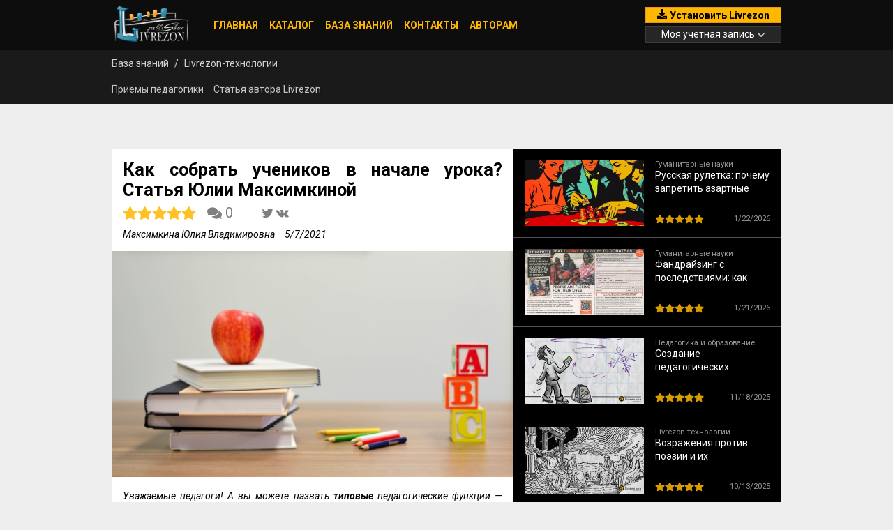

--- FILE ---
content_type: text/javascript; charset=utf-8
request_url: https://livrezon.com/static/ui/customer-website/1.22407b02e2e4cc6fafd7.js
body_size: 65216
content:
/*! For license information please see 1.22407b02e2e4cc6fafd7.js.LICENSE.txt */
(window.webpackJsonp=window.webpackJsonp||[]).push([[1],{A3qP:function(t,e,n){"use strict";n.d(e,"a",(function(){return _}));var r=n("D57K"),o=n("Zl8a"),i=n("pN2L"),a=n("z5yO"),s=n("AouM"),u=n("U3QC"),c=n("G2Mx"),l=n("Jg5f"),p=n("lqvn"),h=n("AqJ0"),f=n("981U"),d=n("4Egp"),y=n("DRtF"),g=n("LoAr"),m=n("x1hx"),_=function(){function t(t,e){var n=this;if(this.api=t,this.router=e,this.cache=new Map,this.cacheUpdates=new o.a(1),window){if(window.videojs){if(window.__vjs_init)return;window.__vjs_init=!0;var r=window.videojs;Object(y.a)(r)}window.KeyValueService=this}this.cacheUpdates.next([]),this.router.events.pipe(Object(a.a)((function(t){return t instanceof f.d})),Object(s.a)((function(t){return n.api.request(d.SimpleKeyValue,"/key-value-db")})),Object(u.a)((function(t){return n.updateCache(t)}))).subscribe(),this.api.request(d.SimpleKeyValue,"/key-value-db").pipe(Object(u.a)((function(t){return n.updateCache(t)})),Object(c.a)(1)).subscribe()}return t.prototype.updateCache=function(t){var e=t.content,n=[];for(var r in e)this.cache.set(r,e[r]),n.push(r);this.cacheUpdates.next(n)},t.prototype.queryString=function(){for(var t=this,e=[],n=0;n<arguments.length;n++)e[n]=arguments[n];return 0==e.length?Object(i.a)(void 0):this.cacheUpdates.asObservable().pipe(Object(a.a)((function(t){return!!t.find((function(t){return!!e.find((function(e){return t==e}))}))})),Object(l.a)((function(n){var r=e.map((function(e){return t.cache.get(e)})).filter((function(t){return!!t}));if(r.length>0)return r[0]})),Object(p.a)((function(t,e){return t==e})),Object(h.a)(1))},t.prototype.queryJSON=function(){for(var t=[],e=0;e<arguments.length;e++)t[e]=arguments[e];return this.queryString.apply(this,r.__spread(t)).pipe(Object(l.a)((function(t){return t?JSON.parse(t):void 0})),Object(h.a)(1))},t.ngInjectableDef=g.Pb({factory:function(){return new t(g.Qb(m.c),g.Qb(f.m))},token:t,providedIn:"root"}),t}()},BUlm:function(t,e,n){"use strict";n.d(e,"a",(function(){return a}));var r=n("snle"),o=n("3riI"),i=n("iJR/");function a(){for(var t=[],e=0;e<arguments.length;e++)t[e]=arguments[e];var n=null;return"function"==typeof t[t.length-1]&&(n=t.pop()),1===t.length&&Object(r.a)(t[0])&&(t=t[0].slice()),function(e){return e.lift.call(Object(i.a)([e].concat(t)),new o.a(n))}}},DRtF:function(t,e,n){"use strict";n.d(e,"a",(function(){return o}));var r=n("D57K");function o(t){var e,n,o,a;o=(e=t).getComponent("MenuButton"),a=function(t){var e=t.getComponent("MenuItem");return t.extend(e,{constructor:function(t,n){var r=n.source;if("object"!=typeof r)throw new Error('was not provided a "source" object, but rather: '+typeof r);var o={selectable:!0,label:r.label};for(var i in n)o[i]=n[i];e.call(this,t,n=o),this.source=r},handleClick:function(t){e.prototype.handleClick.call(this,t),this.player().trigger("qualityRequested",this.source)}})}(e),n=e.extend(o,{constructor:function(t,e){o.call(this,t,e),t.on("qualityRequested",(function(e,n){this.setSelectedSource(n),t.addClass("vjs-quality-changing"),t.one("loadeddata",(function(){t.removeClass("vjs-quality-changing")}))}).bind(this)),t.on("playerSourcesChanged",(function(){this.update()}).bind(this)),t.on("qualitySelected",(function(t,e){this.setSelectedSource(e)}).bind(this)),t.one("ready",(function(){this.selectedSrc=t.src(),this.update()}).bind(this)),this.controlText("Открыть настройки воспроизведения видео")},setSelectedSource:function(t){var e=t?t.src:void 0;this.selectedSrc!==e&&(this.selectedSrc=e,this.items.forEach((function(t){t.selected(t.source.src===e)})))},createItems:function(){var t=this,e=this.player(),n=e.currentSources();return!n||n.length<2?[]:n.map((function(n){return new a(e,{source:n,selected:n.src===t.selectedSrc})}))},buildWrapperCSSClass:function(){return"vjs-quality-selector "+o.prototype.buildWrapperCSSClass.call(this)}}),e.registerComponent("QualitySelector",n),function(t){t.use("*",(function(t){return{setSource:function(e,n){var r,o,i=t.currentSources();t._qualitySelectorSafeSeek&&t._qualitySelectorSafeSeek.onPlayerSourcesChange(),function t(e,n){if(e===n)return!0;if(e&&n&&"object"==typeof e&&"object"==typeof n){var r,o,i,a=Array.isArray(e),s=Array.isArray(n);if(a&&s){if((o=e.length)!=n.length)return!1;for(r=o;0!=r--;)if(!t(e[r],n[r]))return!1;return!0}if(a!=s)return!1;if(e instanceof Set&&n instanceof Set){if(e.size!=n.size)return!1;var u=!0;return e.forEach((function(t){n.has(t)||(u=!1)})),u}var c=e instanceof Date,l=n instanceof Date;if(c!=l)return!1;if(c&&l)return e.getTime()==n.getTime();var p=e instanceof RegExp,h=n instanceof RegExp;if(p!=h)return!1;if(p&&h)return e.toString()==n.toString();var f=Object.keys(e);if((o=f.length)!==Object.keys(n).length)return!1;for(r=o;0!=r--;)if(!Object.prototype.hasOwnProperty.call(n,f[r]))return!1;for(r=o;0!=r--;)if(!t(e[i=f[r]],n[i]))return!1;return!0}return e!=e&&n!=n}(i,t._qualitySelectorPreviousSources)||(t.trigger("playerSourcesChanged",i),t._qualitySelectorPreviousSources=i),r=i.find((function(t){return!0===t.selected||"true"===t.selected||"selected"===t.selected})),t.trigger("qualitySelected",o=r||e),n(null,o)}}}))}(t),t.hook("setup",(function(t){t.on("qualityRequested",(function(e,n){var o,a,s=t.currentSources(),u=t.currentTime(),c=t.paused();try{for(var l=r.__values(s),p=l.next();!p.done;p=l.next())p.value.selected=!1}catch(h){o={error:h}}finally{try{p&&!p.done&&(a=l.return)&&a.call(l)}finally{if(o)throw o.error}}s.find((function(t){return t.src==n.src})).selected=!0,t._qualitySelectorSafeSeek&&t._qualitySelectorSafeSeek.onQualitySelectionChange(),t.src(s),t.ready((function(){t._qualitySelectorSafeSeek&&!t._qualitySelectorSafeSeek.hasFinished()||(t._qualitySelectorSafeSeek=new i(t,u)),c||t.play()}))}))}))}var i=function(){function t(t,e){this._player=t,this._seekToTime=e,this._hasFinished=!1,this._keepThisInstanceWhenPlayerSourcesChange=!1,this._seekWhenSafe()}return t.prototype._seekWhenSafe=function(){this._player.readyState()<3?(this._seekFn=this._seek.bind(this),this._player.one("canplay",this._seekFn)):this._seek()},t.prototype.onPlayerSourcesChange=function(){this._keepThisInstanceWhenPlayerSourcesChange?this._keepThisInstanceWhenPlayerSourcesChange=!1:this.cancel()},t.prototype.onQualitySelectionChange=function(){this.hasFinished()||(this._keepThisInstanceWhenPlayerSourcesChange=!0)},t.prototype._seek=function(){this._player.currentTime(this._seekToTime),this._keepThisInstanceWhenPlayerSourcesChange=!1,this._hasFinished=!0},t.prototype.hasFinished=function(){return this._hasFinished},t.prototype.cancel=function(){this._player.off("canplay",this._seekFn),this._keepThisInstanceWhenPlayerSourcesChange=!1,this._hasFinished=!0},t}()},IfiR:function(t,e,n){"use strict";var r=n("D57K"),o=n("LoAr"),i=n("SeAg"),a=n("HnWI"),s=n("snle"),u=n("Jg5f"),c=n("F5rf"),l=n("iJR/");function p(t,e){return new a.a((function(n){var r=t.length;if(0!==r)for(var o=new Array(r),i=0,a=0,s=function(s){var u=Object(l.a)(t[s]),c=!1;n.add(u.subscribe({next:function(t){c||(c=!0,a++),o[s]=t},error:function(t){return n.error(t)},complete:function(){++i!==r&&c||(a===r&&n.next(e?e.reduce((function(t,e,n){return t[e]=o[n],t}),{}):o),n.complete())}}))},u=0;u<r;u++)s(u);else n.complete()}))}n.d(e,"y",(function(){return Pt})),n.d(e,"C",(function(){return bt})),n.d(e,"z",(function(){return M})),n.d(e,"A",(function(){return Ct})),n.d(e,"B",(function(){return z})),n.d(e,"b",(function(){return f})),n.d(e,"c",(function(){return m})),n.d(e,"l",(function(){return h})),n.d(e,"a",(function(){return d})),n.d(e,"d",(function(){return y})),n.d(e,"m",(function(){return v})),n.d(e,"n",(function(){return C})),n.d(e,"o",(function(){return O})),n.d(e,"p",(function(){return ft})),n.d(e,"q",(function(){return vt})),n.d(e,"s",(function(){return k})),n.d(e,"t",(function(){return x})),n.d(e,"g",(function(){return Ot})),n.d(e,"h",(function(){return At})),n.d(e,"j",(function(){return Vt})),n.d(e,"r",(function(){return R})),n.d(e,"v",(function(){return W})),n.d(e,"w",(function(){return L})),n.d(e,"e",(function(){return jt})),n.d(e,"f",(function(){return ct})),n.d(e,"i",(function(){return lt})),n.d(e,"x",(function(){return E})),n.d(e,"k",(function(){return Dt})),n.d(e,"u",(function(){return kt}));var h=new o.o("NgValueAccessor"),f=function(){function t(t,e){this._renderer=t,this._elementRef=e,this.onChange=function(t){},this.onTouched=function(){}}return t.prototype.writeValue=function(t){this._renderer.setProperty(this._elementRef.nativeElement,"checked",t)},t.prototype.registerOnChange=function(t){this.onChange=t},t.prototype.registerOnTouched=function(t){this.onTouched=t},t.prototype.setDisabledState=function(t){this._renderer.setProperty(this._elementRef.nativeElement,"disabled",t)},t}(),d=new o.o("CompositionEventMode"),y=function(){function t(t,e,n){var r;this._renderer=t,this._elementRef=e,this._compositionMode=n,this.onChange=function(t){},this.onTouched=function(){},this._composing=!1,null==this._compositionMode&&(this._compositionMode=(r=Object(i.t)()?Object(i.t)().getUserAgent():"",!/android (\d+)/.test(r.toLowerCase())))}return t.prototype.writeValue=function(t){this._renderer.setProperty(this._elementRef.nativeElement,"value",null==t?"":t)},t.prototype.registerOnChange=function(t){this.onChange=t},t.prototype.registerOnTouched=function(t){this.onTouched=t},t.prototype.setDisabledState=function(t){this._renderer.setProperty(this._elementRef.nativeElement,"disabled",t)},t.prototype._handleInput=function(t){(!this._compositionMode||this._compositionMode&&!this._composing)&&this.onChange(t)},t.prototype._compositionStart=function(){this._composing=!0},t.prototype._compositionEnd=function(t){this._composing=!1,this._compositionMode&&this.onChange(t)},t}(),g=function(){function t(){}return Object.defineProperty(t.prototype,"value",{get:function(){return this.control?this.control.value:null},enumerable:!0,configurable:!0}),Object.defineProperty(t.prototype,"valid",{get:function(){return this.control?this.control.valid:null},enumerable:!0,configurable:!0}),Object.defineProperty(t.prototype,"invalid",{get:function(){return this.control?this.control.invalid:null},enumerable:!0,configurable:!0}),Object.defineProperty(t.prototype,"pending",{get:function(){return this.control?this.control.pending:null},enumerable:!0,configurable:!0}),Object.defineProperty(t.prototype,"disabled",{get:function(){return this.control?this.control.disabled:null},enumerable:!0,configurable:!0}),Object.defineProperty(t.prototype,"enabled",{get:function(){return this.control?this.control.enabled:null},enumerable:!0,configurable:!0}),Object.defineProperty(t.prototype,"errors",{get:function(){return this.control?this.control.errors:null},enumerable:!0,configurable:!0}),Object.defineProperty(t.prototype,"pristine",{get:function(){return this.control?this.control.pristine:null},enumerable:!0,configurable:!0}),Object.defineProperty(t.prototype,"dirty",{get:function(){return this.control?this.control.dirty:null},enumerable:!0,configurable:!0}),Object.defineProperty(t.prototype,"touched",{get:function(){return this.control?this.control.touched:null},enumerable:!0,configurable:!0}),Object.defineProperty(t.prototype,"status",{get:function(){return this.control?this.control.status:null},enumerable:!0,configurable:!0}),Object.defineProperty(t.prototype,"untouched",{get:function(){return this.control?this.control.untouched:null},enumerable:!0,configurable:!0}),Object.defineProperty(t.prototype,"statusChanges",{get:function(){return this.control?this.control.statusChanges:null},enumerable:!0,configurable:!0}),Object.defineProperty(t.prototype,"valueChanges",{get:function(){return this.control?this.control.valueChanges:null},enumerable:!0,configurable:!0}),Object.defineProperty(t.prototype,"path",{get:function(){return null},enumerable:!0,configurable:!0}),t.prototype.reset=function(t){void 0===t&&(t=void 0),this.control&&this.control.reset(t)},t.prototype.hasError=function(t,e){return!!this.control&&this.control.hasError(t,e)},t.prototype.getError=function(t,e){return this.control?this.control.getError(t,e):null},t}(),m=function(t){function e(){return null!==t&&t.apply(this,arguments)||this}return Object(r.__extends)(e,t),Object.defineProperty(e.prototype,"formDirective",{get:function(){return null},enumerable:!0,configurable:!0}),Object.defineProperty(e.prototype,"path",{get:function(){return null},enumerable:!0,configurable:!0}),e}(g);function _(){throw new Error("unimplemented")}var v=function(t){function e(){var e=null!==t&&t.apply(this,arguments)||this;return e._parent=null,e.name=null,e.valueAccessor=null,e._rawValidators=[],e._rawAsyncValidators=[],e}return Object(r.__extends)(e,t),Object.defineProperty(e.prototype,"validator",{get:function(){return _()},enumerable:!0,configurable:!0}),Object.defineProperty(e.prototype,"asyncValidator",{get:function(){return _()},enumerable:!0,configurable:!0}),e}(g),b=function(){function t(t){this._cd=t}return Object.defineProperty(t.prototype,"ngClassUntouched",{get:function(){return!!this._cd.control&&this._cd.control.untouched},enumerable:!0,configurable:!0}),Object.defineProperty(t.prototype,"ngClassTouched",{get:function(){return!!this._cd.control&&this._cd.control.touched},enumerable:!0,configurable:!0}),Object.defineProperty(t.prototype,"ngClassPristine",{get:function(){return!!this._cd.control&&this._cd.control.pristine},enumerable:!0,configurable:!0}),Object.defineProperty(t.prototype,"ngClassDirty",{get:function(){return!!this._cd.control&&this._cd.control.dirty},enumerable:!0,configurable:!0}),Object.defineProperty(t.prototype,"ngClassValid",{get:function(){return!!this._cd.control&&this._cd.control.valid},enumerable:!0,configurable:!0}),Object.defineProperty(t.prototype,"ngClassInvalid",{get:function(){return!!this._cd.control&&this._cd.control.invalid},enumerable:!0,configurable:!0}),Object.defineProperty(t.prototype,"ngClassPending",{get:function(){return!!this._cd.control&&this._cd.control.pending},enumerable:!0,configurable:!0}),t}(),C=function(t){function e(e){return t.call(this,e)||this}return Object(r.__extends)(e,t),e}(b),O=function(t){function e(e){return t.call(this,e)||this}return Object(r.__extends)(e,t),e}(b);function V(t){return null==t||0===t.length}var w=/^(?=.{1,254}$)(?=.{1,64}@)[a-zA-Z0-9!#$%&'*+/=?^_`{|}~-]+(?:\.[a-zA-Z0-9!#$%&'*+/=?^_`{|}~-]+)*@[a-zA-Z0-9](?:[a-zA-Z0-9-]{0,61}[a-zA-Z0-9])?(?:\.[a-zA-Z0-9](?:[a-zA-Z0-9-]{0,61}[a-zA-Z0-9])?)*$/,E=function(){function t(){}return t.min=function(t){return function(e){if(V(e.value)||V(t))return null;var n=parseFloat(e.value);return!isNaN(n)&&n<t?{min:{min:t,actual:e.value}}:null}},t.max=function(t){return function(e){if(V(e.value)||V(t))return null;var n=parseFloat(e.value);return!isNaN(n)&&n>t?{max:{max:t,actual:e.value}}:null}},t.required=function(t){return V(t.value)?{required:!0}:null},t.requiredTrue=function(t){return!0===t.value?null:{required:!0}},t.email=function(t){return V(t.value)||w.test(t.value)?null:{email:!0}},t.minLength=function(t){return function(e){if(V(e.value))return null;var n=e.value?e.value.length:0;return n<t?{minlength:{requiredLength:t,actualLength:n}}:null}},t.maxLength=function(t){return function(e){var n=e.value?e.value.length:0;return n>t?{maxlength:{requiredLength:t,actualLength:n}}:null}},t.pattern=function(e){return e?("string"==typeof e?(r="","^"!==e.charAt(0)&&(r+="^"),r+=e,"$"!==e.charAt(e.length-1)&&(r+="$"),n=new RegExp(r)):(r=e.toString(),n=e),function(t){if(V(t.value))return null;var e=t.value;return n.test(e)?null:{pattern:{requiredPattern:r,actualValue:e}}}):t.nullValidator;var n,r},t.nullValidator=function(t){return null},t.compose=function(t){if(!t)return null;var e=t.filter(S);return 0==e.length?null:function(t){return P(function(t,e){return e.map((function(e){return e(t)}))}(t,e))}},t.composeAsync=function(t){if(!t)return null;var e=t.filter(S);return 0==e.length?null:function(t){return function(){for(var t=[],e=0;e<arguments.length;e++)t[e]=arguments[e];if(1===t.length){var n=t[0];if(Object(s.a)(n))return p(n,null);if(Object(c.a)(n)&&Object.getPrototypeOf(n)===Object.prototype){var r=Object.keys(n);return p(r.map((function(t){return n[t]})),r)}}if("function"==typeof t[t.length-1]){var o=t.pop();return p(t=1===t.length&&Object(s.a)(t[0])?t[0]:t,null).pipe(Object(u.a)((function(t){return o.apply(void 0,t)})))}return p(t,null)}(function(t,e){return e.map((function(e){return e(t)}))}(t,e).map(A)).pipe(Object(u.a)(P))}},t}();function S(t){return null!=t}function A(t){var e=Object(o.wb)(t)?Object(l.a)(t):t;if(!Object(o.vb)(e))throw new Error("Expected validator to return Promise or Observable.");return e}function P(t){var e=t.reduce((function(t,e){return null!=e?Object(r.__assign)({},t,e):t}),{});return 0===Object.keys(e).length?null:e}function j(t){return t.validate?function(e){return t.validate(e)}:t}function D(t){return t.validate?function(e){return t.validate(e)}:t}var k=function(){function t(t,e){this._renderer=t,this._elementRef=e,this.onChange=function(t){},this.onTouched=function(){}}return t.prototype.writeValue=function(t){this._renderer.setProperty(this._elementRef.nativeElement,"value",null==t?"":t)},t.prototype.registerOnChange=function(t){this.onChange=function(e){t(""==e?null:parseFloat(e))}},t.prototype.registerOnTouched=function(t){this.onTouched=t},t.prototype.setDisabledState=function(t){this._renderer.setProperty(this._elementRef.nativeElement,"disabled",t)},t}(),M=function(){function t(){this._accessors=[]}return t.prototype.add=function(t,e){this._accessors.push([t,e])},t.prototype.remove=function(t){for(var e=this._accessors.length-1;e>=0;--e)if(this._accessors[e][1]===t)return void this._accessors.splice(e,1)},t.prototype.select=function(t){var e=this;this._accessors.forEach((function(n){e._isSameGroup(n,t)&&n[1]!==t&&n[1].fireUncheck(t.value)}))},t.prototype._isSameGroup=function(t,e){return!!t[0].control&&t[0]._parent===e._control._parent&&t[1].name===e.name},t}(),x=function(){function t(t,e,n,r){this._renderer=t,this._elementRef=e,this._registry=n,this._injector=r,this.onChange=function(){},this.onTouched=function(){}}return t.prototype.ngOnInit=function(){this._control=this._injector.get(v),this._checkName(),this._registry.add(this._control,this)},t.prototype.ngOnDestroy=function(){this._registry.remove(this)},t.prototype.writeValue=function(t){this._state=t===this.value,this._renderer.setProperty(this._elementRef.nativeElement,"checked",this._state)},t.prototype.registerOnChange=function(t){var e=this;this._fn=t,this.onChange=function(){t(e.value),e._registry.select(e)}},t.prototype.fireUncheck=function(t){this.writeValue(t)},t.prototype.registerOnTouched=function(t){this.onTouched=t},t.prototype.setDisabledState=function(t){this._renderer.setProperty(this._elementRef.nativeElement,"disabled",t)},t.prototype._checkName=function(){this.name&&this.formControlName&&this.name!==this.formControlName&&this._throwNameError(),!this.name&&this.formControlName&&(this.name=this.formControlName)},t.prototype._throwNameError=function(){throw new Error('\n      If you define both a name and a formControlName attribute on your radio button, their values\n      must match. Ex: <input type="radio" formControlName="food" name="food">\n    ')},t}(),T=function(){function t(t,e){this._renderer=t,this._elementRef=e,this.onChange=function(t){},this.onTouched=function(){}}return t.prototype.writeValue=function(t){this._renderer.setProperty(this._elementRef.nativeElement,"value",parseFloat(t))},t.prototype.registerOnChange=function(t){this.onChange=function(e){t(""==e?null:parseFloat(e))}},t.prototype.registerOnTouched=function(t){this.onTouched=t},t.prototype.setDisabledState=function(t){this._renderer.setProperty(this._elementRef.nativeElement,"disabled",t)},t}(),F='\n    <div [formGroup]="myGroup">\n      <input formControlName="firstName">\n    </div>\n\n    In your class:\n\n    this.myGroup = new FormGroup({\n       firstName: new FormControl()\n    });',N='\n    <div [formGroup]="myGroup">\n       <div formGroupName="person">\n          <input formControlName="firstName">\n       </div>\n    </div>\n\n    In your class:\n\n    this.myGroup = new FormGroup({\n       person: new FormGroup({ firstName: new FormControl() })\n    });',G='\n    <form>\n       <div ngModelGroup="person">\n          <input [(ngModel)]="person.name" name="firstName">\n       </div>\n    </form>',I=function(){function t(){}return t.controlParentException=function(){throw new Error("formControlName must be used with a parent formGroup directive.  You'll want to add a formGroup\n       directive and pass it an existing FormGroup instance (you can create one in your class).\n\n      Example:\n\n      "+F)},t.ngModelGroupException=function(){throw new Error('formControlName cannot be used with an ngModelGroup parent. It is only compatible with parents\n       that also have a "form" prefix: formGroupName, formArrayName, or formGroup.\n\n       Option 1:  Update the parent to be formGroupName (reactive form strategy)\n\n        '+N+"\n\n        Option 2: Use ngModel instead of formControlName (template-driven strategy)\n\n        "+G)},t.missingFormException=function(){throw new Error("formGroup expects a FormGroup instance. Please pass one in.\n\n       Example:\n\n       "+F)},t.groupParentException=function(){throw new Error("formGroupName must be used with a parent formGroup directive.  You'll want to add a formGroup\n      directive and pass it an existing FormGroup instance (you can create one in your class).\n\n      Example:\n\n      "+N)},t.arrayParentException=function(){throw new Error('formArrayName must be used with a parent formGroup directive.  You\'ll want to add a formGroup\n       directive and pass it an existing FormGroup instance (you can create one in your class).\n\n        Example:\n\n        \n    <div [formGroup]="myGroup">\n      <div formArrayName="cities">\n        <div *ngFor="let city of cityArray.controls; index as i">\n          <input [formControlName]="i">\n        </div>\n      </div>\n    </div>\n\n    In your class:\n\n    this.cityArray = new FormArray([new FormControl(\'SF\')]);\n    this.myGroup = new FormGroup({\n      cities: this.cityArray\n    });')},t.disabledAttrWarning=function(){console.warn("\n      It looks like you're using the disabled attribute with a reactive form directive. If you set disabled to true\n      when you set up this control in your component class, the disabled attribute will actually be set in the DOM for\n      you. We recommend using this approach to avoid 'changed after checked' errors.\n       \n      Example: \n      form = new FormGroup({\n        first: new FormControl({value: 'Nancy', disabled: true}, Validators.required),\n        last: new FormControl('Drew', Validators.required)\n      });\n    ")},t.ngModelWarning=function(t){console.warn("\n    It looks like you're using ngModel on the same form field as "+t+". \n    Support for using the ngModel input property and ngModelChange event with \n    reactive form directives has been deprecated in Angular v6 and will be removed \n    in Angular v7.\n    \n    For more information on this, see our API docs here:\n    https://angular.io/api/forms/"+("formControl"===t?"FormControlDirective":"FormControlName")+"#use-with-ngmodel\n    ")},t}();function U(t,e){return null==t?""+e:(e&&"object"==typeof e&&(e="Object"),(t+": "+e).slice(0,50))}var W=function(){function t(t,e){this._renderer=t,this._elementRef=e,this._optionMap=new Map,this._idCounter=0,this.onChange=function(t){},this.onTouched=function(){},this._compareWith=o.xb}return Object.defineProperty(t.prototype,"compareWith",{set:function(t){if("function"!=typeof t)throw new Error("compareWith must be a function, but received "+JSON.stringify(t));this._compareWith=t},enumerable:!0,configurable:!0}),t.prototype.writeValue=function(t){this.value=t;var e=this._getOptionId(t);null==e&&this._renderer.setProperty(this._elementRef.nativeElement,"selectedIndex",-1);var n=U(e,t);this._renderer.setProperty(this._elementRef.nativeElement,"value",n)},t.prototype.registerOnChange=function(t){var e=this;this.onChange=function(n){e.value=e._getOptionValue(n),t(e.value)}},t.prototype.registerOnTouched=function(t){this.onTouched=t},t.prototype.setDisabledState=function(t){this._renderer.setProperty(this._elementRef.nativeElement,"disabled",t)},t.prototype._registerOption=function(){return(this._idCounter++).toString()},t.prototype._getOptionId=function(t){var e,n;try{for(var o=Object(r.__values)(Array.from(this._optionMap.keys())),i=o.next();!i.done;i=o.next()){var a=i.value;if(this._compareWith(this._optionMap.get(a),t))return a}}catch(s){e={error:s}}finally{try{i&&!i.done&&(n=o.return)&&n.call(o)}finally{if(e)throw e.error}}return null},t.prototype._getOptionValue=function(t){var e=function(t){return t.split(":")[0]}(t);return this._optionMap.has(e)?this._optionMap.get(e):t},t}(),R=function(){function t(t,e,n){this._element=t,this._renderer=e,this._select=n,this._select&&(this.id=this._select._registerOption())}return Object.defineProperty(t.prototype,"ngValue",{set:function(t){null!=this._select&&(this._select._optionMap.set(this.id,t),this._setElementValue(U(this.id,t)),this._select.writeValue(this._select.value))},enumerable:!0,configurable:!0}),Object.defineProperty(t.prototype,"value",{set:function(t){this._setElementValue(t),this._select&&this._select.writeValue(this._select.value)},enumerable:!0,configurable:!0}),t.prototype._setElementValue=function(t){this._renderer.setProperty(this._element.nativeElement,"value",t)},t.prototype.ngOnDestroy=function(){this._select&&(this._select._optionMap.delete(this.id),this._select.writeValue(this._select.value))},t}();function q(t,e){return null==t?""+e:("string"==typeof e&&(e="'"+e+"'"),e&&"object"==typeof e&&(e="Object"),(t+": "+e).slice(0,50))}var L=function(){function t(t,e){this._renderer=t,this._elementRef=e,this._optionMap=new Map,this._idCounter=0,this.onChange=function(t){},this.onTouched=function(){},this._compareWith=o.xb}return Object.defineProperty(t.prototype,"compareWith",{set:function(t){if("function"!=typeof t)throw new Error("compareWith must be a function, but received "+JSON.stringify(t));this._compareWith=t},enumerable:!0,configurable:!0}),t.prototype.writeValue=function(t){var e,n=this;if(this.value=t,Array.isArray(t)){var r=t.map((function(t){return n._getOptionId(t)}));e=function(t,e){t._setSelected(r.indexOf(e.toString())>-1)}}else e=function(t,e){t._setSelected(!1)};this._optionMap.forEach(e)},t.prototype.registerOnChange=function(t){var e=this;this.onChange=function(n){var r=[];if(n.hasOwnProperty("selectedOptions"))for(var o=n.selectedOptions,i=0;i<o.length;i++){var a=o.item(i),s=e._getOptionValue(a.value);r.push(s)}else for(o=n.options,i=0;i<o.length;i++)(a=o.item(i)).selected&&(s=e._getOptionValue(a.value),r.push(s));e.value=r,t(r)}},t.prototype.registerOnTouched=function(t){this.onTouched=t},t.prototype.setDisabledState=function(t){this._renderer.setProperty(this._elementRef.nativeElement,"disabled",t)},t.prototype._registerOption=function(t){var e=(this._idCounter++).toString();return this._optionMap.set(e,t),e},t.prototype._getOptionId=function(t){var e,n;try{for(var o=Object(r.__values)(Array.from(this._optionMap.keys())),i=o.next();!i.done;i=o.next()){var a=i.value;if(this._compareWith(this._optionMap.get(a)._value,t))return a}}catch(s){e={error:s}}finally{try{i&&!i.done&&(n=o.return)&&n.call(o)}finally{if(e)throw e.error}}return null},t.prototype._getOptionValue=function(t){var e=function(t){return t.split(":")[0]}(t);return this._optionMap.has(e)?this._optionMap.get(e)._value:t},t}(),z=function(){function t(t,e,n){this._element=t,this._renderer=e,this._select=n,this._select&&(this.id=this._select._registerOption(this))}return Object.defineProperty(t.prototype,"ngValue",{set:function(t){null!=this._select&&(this._value=t,this._setElementValue(q(this.id,t)),this._select.writeValue(this._select.value))},enumerable:!0,configurable:!0}),Object.defineProperty(t.prototype,"value",{set:function(t){this._select?(this._value=t,this._setElementValue(q(this.id,t)),this._select.writeValue(this._select.value)):this._setElementValue(t)},enumerable:!0,configurable:!0}),t.prototype._setElementValue=function(t){this._renderer.setProperty(this._element.nativeElement,"value",t)},t.prototype._setSelected=function(t){this._renderer.setProperty(this._element.nativeElement,"selected",t)},t.prototype.ngOnDestroy=function(){this._select&&(this._select._optionMap.delete(this.id),this._select.writeValue(this._select.value))},t}();function B(t,e){return Object(r.__spread)(e.path,[t])}function J(t,e){t||$(e,"Cannot find control with"),e.valueAccessor||$(e,"No value accessor for form control with"),t.validator=E.compose([t.validator,e.validator]),t.asyncValidator=E.composeAsync([t.asyncValidator,e.asyncValidator]),e.valueAccessor.writeValue(t.value),function(t,e){e.valueAccessor.registerOnChange((function(n){t._pendingValue=n,t._pendingChange=!0,t._pendingDirty=!0,"change"===t.updateOn&&Z(t,e)}))}(t,e),function(t,e){t.registerOnChange((function(t,n){e.valueAccessor.writeValue(t),n&&e.viewToModelUpdate(t)}))}(t,e),function(t,e){e.valueAccessor.registerOnTouched((function(){t._pendingTouched=!0,"blur"===t.updateOn&&t._pendingChange&&Z(t,e),"submit"!==t.updateOn&&t.markAsTouched()}))}(t,e),e.valueAccessor.setDisabledState&&t.registerOnDisabledChange((function(t){e.valueAccessor.setDisabledState(t)})),e._rawValidators.forEach((function(e){e.registerOnValidatorChange&&e.registerOnValidatorChange((function(){return t.updateValueAndValidity()}))})),e._rawAsyncValidators.forEach((function(e){e.registerOnValidatorChange&&e.registerOnValidatorChange((function(){return t.updateValueAndValidity()}))}))}function Z(t,e){t._pendingDirty&&t.markAsDirty(),t.setValue(t._pendingValue,{emitModelToViewChange:!1}),e.viewToModelUpdate(t._pendingValue),t._pendingChange=!1}function K(t,e){null==t&&$(e,"Cannot find control with"),t.validator=E.compose([t.validator,e.validator]),t.asyncValidator=E.composeAsync([t.asyncValidator,e.asyncValidator])}function Q(t){return $(t,"There is no FormControl instance attached to form control element with")}function $(t,e){var n;throw n=t.path.length>1?"path: '"+t.path.join(" -> ")+"'":t.path[0]?"name: '"+t.path+"'":"unspecified name attribute",new Error(e+" "+n)}function H(t){return null!=t?E.compose(t.map(j)):null}function Y(t){return null!=t?E.composeAsync(t.map(D)):null}function X(t,e){if(!t.hasOwnProperty("model"))return!1;var n=t.model;return!!n.isFirstChange()||!Object(o.xb)(e,n.currentValue)}var tt=[f,T,k,W,L,x];function et(t,e){t._syncPendingControls(),e.forEach((function(t){var e=t.control;"submit"===e.updateOn&&e._pendingChange&&(t.viewToModelUpdate(e._pendingValue),e._pendingChange=!1)}))}function nt(t,e){if(!e)return null;Array.isArray(e)||$(t,"Value accessor was not provided as an array for form control with");var n=void 0,r=void 0,o=void 0;return e.forEach((function(e){var i;e.constructor===y?n=e:(i=e,tt.some((function(t){return i.constructor===t}))?(r&&$(t,"More than one built-in value accessor matches form control with"),r=e):(o&&$(t,"More than one custom value accessor matches form control with"),o=e))})),o||r||n||($(t,"No valid value accessor for form control with"),null)}function rt(t,e){var n=t.indexOf(e);n>-1&&t.splice(n,1)}function ot(t,e,n,r){Object(o.T)()&&"never"!==r&&((null!==r&&"once"!==r||e._ngModelWarningSentOnce)&&("always"!==r||n._ngModelWarningSent)||(I.ngModelWarning(t),e._ngModelWarningSentOnce=!0,n._ngModelWarningSent=!0))}function it(t){var e=st(t)?t.validators:t;return Array.isArray(e)?H(e):e||null}function at(t,e){var n=st(e)?e.asyncValidators:t;return Array.isArray(n)?Y(n):n||null}function st(t){return null!=t&&!Array.isArray(t)&&"object"==typeof t}var ut=function(){function t(t,e){this.validator=t,this.asyncValidator=e,this._onCollectionChange=function(){},this.pristine=!0,this.touched=!1,this._onDisabledChange=[]}return Object.defineProperty(t.prototype,"parent",{get:function(){return this._parent},enumerable:!0,configurable:!0}),Object.defineProperty(t.prototype,"valid",{get:function(){return"VALID"===this.status},enumerable:!0,configurable:!0}),Object.defineProperty(t.prototype,"invalid",{get:function(){return"INVALID"===this.status},enumerable:!0,configurable:!0}),Object.defineProperty(t.prototype,"pending",{get:function(){return"PENDING"==this.status},enumerable:!0,configurable:!0}),Object.defineProperty(t.prototype,"disabled",{get:function(){return"DISABLED"===this.status},enumerable:!0,configurable:!0}),Object.defineProperty(t.prototype,"enabled",{get:function(){return"DISABLED"!==this.status},enumerable:!0,configurable:!0}),Object.defineProperty(t.prototype,"dirty",{get:function(){return!this.pristine},enumerable:!0,configurable:!0}),Object.defineProperty(t.prototype,"untouched",{get:function(){return!this.touched},enumerable:!0,configurable:!0}),Object.defineProperty(t.prototype,"updateOn",{get:function(){return this._updateOn?this._updateOn:this.parent?this.parent.updateOn:"change"},enumerable:!0,configurable:!0}),t.prototype.setValidators=function(t){this.validator=it(t)},t.prototype.setAsyncValidators=function(t){this.asyncValidator=at(t)},t.prototype.clearValidators=function(){this.validator=null},t.prototype.clearAsyncValidators=function(){this.asyncValidator=null},t.prototype.markAsTouched=function(t){void 0===t&&(t={}),this.touched=!0,this._parent&&!t.onlySelf&&this._parent.markAsTouched(t)},t.prototype.markAllAsTouched=function(){this.markAsTouched({onlySelf:!0}),this._forEachChild((function(t){return t.markAllAsTouched()}))},t.prototype.markAsUntouched=function(t){void 0===t&&(t={}),this.touched=!1,this._pendingTouched=!1,this._forEachChild((function(t){t.markAsUntouched({onlySelf:!0})})),this._parent&&!t.onlySelf&&this._parent._updateTouched(t)},t.prototype.markAsDirty=function(t){void 0===t&&(t={}),this.pristine=!1,this._parent&&!t.onlySelf&&this._parent.markAsDirty(t)},t.prototype.markAsPristine=function(t){void 0===t&&(t={}),this.pristine=!0,this._pendingDirty=!1,this._forEachChild((function(t){t.markAsPristine({onlySelf:!0})})),this._parent&&!t.onlySelf&&this._parent._updatePristine(t)},t.prototype.markAsPending=function(t){void 0===t&&(t={}),this.status="PENDING",!1!==t.emitEvent&&this.statusChanges.emit(this.status),this._parent&&!t.onlySelf&&this._parent.markAsPending(t)},t.prototype.disable=function(t){void 0===t&&(t={});var e=this._parentMarkedDirty(t.onlySelf);this.status="DISABLED",this.errors=null,this._forEachChild((function(e){e.disable(Object(r.__assign)({},t,{onlySelf:!0}))})),this._updateValue(),!1!==t.emitEvent&&(this.valueChanges.emit(this.value),this.statusChanges.emit(this.status)),this._updateAncestors(Object(r.__assign)({},t,{skipPristineCheck:e})),this._onDisabledChange.forEach((function(t){return t(!0)}))},t.prototype.enable=function(t){void 0===t&&(t={});var e=this._parentMarkedDirty(t.onlySelf);this.status="VALID",this._forEachChild((function(e){e.enable(Object(r.__assign)({},t,{onlySelf:!0}))})),this.updateValueAndValidity({onlySelf:!0,emitEvent:t.emitEvent}),this._updateAncestors(Object(r.__assign)({},t,{skipPristineCheck:e})),this._onDisabledChange.forEach((function(t){return t(!1)}))},t.prototype._updateAncestors=function(t){this._parent&&!t.onlySelf&&(this._parent.updateValueAndValidity(t),t.skipPristineCheck||this._parent._updatePristine(),this._parent._updateTouched())},t.prototype.setParent=function(t){this._parent=t},t.prototype.updateValueAndValidity=function(t){void 0===t&&(t={}),this._setInitialStatus(),this._updateValue(),this.enabled&&(this._cancelExistingSubscription(),this.errors=this._runValidator(),this.status=this._calculateStatus(),"VALID"!==this.status&&"PENDING"!==this.status||this._runAsyncValidator(t.emitEvent)),!1!==t.emitEvent&&(this.valueChanges.emit(this.value),this.statusChanges.emit(this.status)),this._parent&&!t.onlySelf&&this._parent.updateValueAndValidity(t)},t.prototype._updateTreeValidity=function(t){void 0===t&&(t={emitEvent:!0}),this._forEachChild((function(e){return e._updateTreeValidity(t)})),this.updateValueAndValidity({onlySelf:!0,emitEvent:t.emitEvent})},t.prototype._setInitialStatus=function(){this.status=this._allControlsDisabled()?"DISABLED":"VALID"},t.prototype._runValidator=function(){return this.validator?this.validator(this):null},t.prototype._runAsyncValidator=function(t){var e=this;if(this.asyncValidator){this.status="PENDING";var n=A(this.asyncValidator(this));this._asyncValidationSubscription=n.subscribe((function(n){return e.setErrors(n,{emitEvent:t})}))}},t.prototype._cancelExistingSubscription=function(){this._asyncValidationSubscription&&this._asyncValidationSubscription.unsubscribe()},t.prototype.setErrors=function(t,e){void 0===e&&(e={}),this.errors=t,this._updateControlsErrors(!1!==e.emitEvent)},t.prototype.get=function(t){return function(t,e,n){return null==e?null:(e instanceof Array||(e=e.split(".")),e instanceof Array&&0===e.length?null:e.reduce((function(t,e){return t instanceof lt?t.controls.hasOwnProperty(e)?t.controls[e]:null:t instanceof pt&&t.at(e)||null}),t))}(this,t)},t.prototype.getError=function(t,e){var n=e?this.get(e):this;return n&&n.errors?n.errors[t]:null},t.prototype.hasError=function(t,e){return!!this.getError(t,e)},Object.defineProperty(t.prototype,"root",{get:function(){for(var t=this;t._parent;)t=t._parent;return t},enumerable:!0,configurable:!0}),t.prototype._updateControlsErrors=function(t){this.status=this._calculateStatus(),t&&this.statusChanges.emit(this.status),this._parent&&this._parent._updateControlsErrors(t)},t.prototype._initObservables=function(){this.valueChanges=new o.m,this.statusChanges=new o.m},t.prototype._calculateStatus=function(){return this._allControlsDisabled()?"DISABLED":this.errors?"INVALID":this._anyControlsHaveStatus("PENDING")?"PENDING":this._anyControlsHaveStatus("INVALID")?"INVALID":"VALID"},t.prototype._anyControlsHaveStatus=function(t){return this._anyControls((function(e){return e.status===t}))},t.prototype._anyControlsDirty=function(){return this._anyControls((function(t){return t.dirty}))},t.prototype._anyControlsTouched=function(){return this._anyControls((function(t){return t.touched}))},t.prototype._updatePristine=function(t){void 0===t&&(t={}),this.pristine=!this._anyControlsDirty(),this._parent&&!t.onlySelf&&this._parent._updatePristine(t)},t.prototype._updateTouched=function(t){void 0===t&&(t={}),this.touched=this._anyControlsTouched(),this._parent&&!t.onlySelf&&this._parent._updateTouched(t)},t.prototype._isBoxedValue=function(t){return"object"==typeof t&&null!==t&&2===Object.keys(t).length&&"value"in t&&"disabled"in t},t.prototype._registerOnCollectionChange=function(t){this._onCollectionChange=t},t.prototype._setUpdateStrategy=function(t){st(t)&&null!=t.updateOn&&(this._updateOn=t.updateOn)},t.prototype._parentMarkedDirty=function(t){return!t&&this._parent&&this._parent.dirty&&!this._parent._anyControlsDirty()},t}(),ct=function(t){function e(e,n,r){void 0===e&&(e=null);var o=t.call(this,it(n),at(r,n))||this;return o._onChange=[],o._applyFormState(e),o._setUpdateStrategy(n),o.updateValueAndValidity({onlySelf:!0,emitEvent:!1}),o._initObservables(),o}return Object(r.__extends)(e,t),e.prototype.setValue=function(t,e){var n=this;void 0===e&&(e={}),this.value=this._pendingValue=t,this._onChange.length&&!1!==e.emitModelToViewChange&&this._onChange.forEach((function(t){return t(n.value,!1!==e.emitViewToModelChange)})),this.updateValueAndValidity(e)},e.prototype.patchValue=function(t,e){void 0===e&&(e={}),this.setValue(t,e)},e.prototype.reset=function(t,e){void 0===t&&(t=null),void 0===e&&(e={}),this._applyFormState(t),this.markAsPristine(e),this.markAsUntouched(e),this.setValue(this.value,e),this._pendingChange=!1},e.prototype._updateValue=function(){},e.prototype._anyControls=function(t){return!1},e.prototype._allControlsDisabled=function(){return this.disabled},e.prototype.registerOnChange=function(t){this._onChange.push(t)},e.prototype._clearChangeFns=function(){this._onChange=[],this._onDisabledChange=[],this._onCollectionChange=function(){}},e.prototype.registerOnDisabledChange=function(t){this._onDisabledChange.push(t)},e.prototype._forEachChild=function(t){},e.prototype._syncPendingControls=function(){return!("submit"!==this.updateOn||(this._pendingDirty&&this.markAsDirty(),this._pendingTouched&&this.markAsTouched(),!this._pendingChange)||(this.setValue(this._pendingValue,{onlySelf:!0,emitModelToViewChange:!1}),0))},e.prototype._applyFormState=function(t){this._isBoxedValue(t)?(this.value=this._pendingValue=t.value,t.disabled?this.disable({onlySelf:!0,emitEvent:!1}):this.enable({onlySelf:!0,emitEvent:!1})):this.value=this._pendingValue=t},e}(ut),lt=function(t){function e(e,n,r){var o=t.call(this,it(n),at(r,n))||this;return o.controls=e,o._initObservables(),o._setUpdateStrategy(n),o._setUpControls(),o.updateValueAndValidity({onlySelf:!0,emitEvent:!1}),o}return Object(r.__extends)(e,t),e.prototype.registerControl=function(t,e){return this.controls[t]?this.controls[t]:(this.controls[t]=e,e.setParent(this),e._registerOnCollectionChange(this._onCollectionChange),e)},e.prototype.addControl=function(t,e){this.registerControl(t,e),this.updateValueAndValidity(),this._onCollectionChange()},e.prototype.removeControl=function(t){this.controls[t]&&this.controls[t]._registerOnCollectionChange((function(){})),delete this.controls[t],this.updateValueAndValidity(),this._onCollectionChange()},e.prototype.setControl=function(t,e){this.controls[t]&&this.controls[t]._registerOnCollectionChange((function(){})),delete this.controls[t],e&&this.registerControl(t,e),this.updateValueAndValidity(),this._onCollectionChange()},e.prototype.contains=function(t){return this.controls.hasOwnProperty(t)&&this.controls[t].enabled},e.prototype.setValue=function(t,e){var n=this;void 0===e&&(e={}),this._checkAllValuesPresent(t),Object.keys(t).forEach((function(r){n._throwIfControlMissing(r),n.controls[r].setValue(t[r],{onlySelf:!0,emitEvent:e.emitEvent})})),this.updateValueAndValidity(e)},e.prototype.patchValue=function(t,e){var n=this;void 0===e&&(e={}),Object.keys(t).forEach((function(r){n.controls[r]&&n.controls[r].patchValue(t[r],{onlySelf:!0,emitEvent:e.emitEvent})})),this.updateValueAndValidity(e)},e.prototype.reset=function(t,e){void 0===t&&(t={}),void 0===e&&(e={}),this._forEachChild((function(n,r){n.reset(t[r],{onlySelf:!0,emitEvent:e.emitEvent})})),this._updatePristine(e),this._updateTouched(e),this.updateValueAndValidity(e)},e.prototype.getRawValue=function(){return this._reduceChildren({},(function(t,e,n){return t[n]=e instanceof ct?e.value:e.getRawValue(),t}))},e.prototype._syncPendingControls=function(){var t=this._reduceChildren(!1,(function(t,e){return!!e._syncPendingControls()||t}));return t&&this.updateValueAndValidity({onlySelf:!0}),t},e.prototype._throwIfControlMissing=function(t){if(!Object.keys(this.controls).length)throw new Error("\n        There are no form controls registered with this group yet.  If you're using ngModel,\n        you may want to check next tick (e.g. use setTimeout).\n      ");if(!this.controls[t])throw new Error("Cannot find form control with name: "+t+".")},e.prototype._forEachChild=function(t){var e=this;Object.keys(this.controls).forEach((function(n){return t(e.controls[n],n)}))},e.prototype._setUpControls=function(){var t=this;this._forEachChild((function(e){e.setParent(t),e._registerOnCollectionChange(t._onCollectionChange)}))},e.prototype._updateValue=function(){this.value=this._reduceValue()},e.prototype._anyControls=function(t){var e=this,n=!1;return this._forEachChild((function(r,o){n=n||e.contains(o)&&t(r)})),n},e.prototype._reduceValue=function(){var t=this;return this._reduceChildren({},(function(e,n,r){return(n.enabled||t.disabled)&&(e[r]=n.value),e}))},e.prototype._reduceChildren=function(t,e){var n=t;return this._forEachChild((function(t,r){n=e(n,t,r)})),n},e.prototype._allControlsDisabled=function(){var t,e;try{for(var n=Object(r.__values)(Object.keys(this.controls)),o=n.next();!o.done;o=n.next())if(this.controls[o.value].enabled)return!1}catch(i){t={error:i}}finally{try{o&&!o.done&&(e=n.return)&&e.call(n)}finally{if(t)throw t.error}}return Object.keys(this.controls).length>0||this.disabled},e.prototype._checkAllValuesPresent=function(t){this._forEachChild((function(e,n){if(void 0===t[n])throw new Error("Must supply a value for form control with name: '"+n+"'.")}))},e}(ut),pt=function(t){function e(e,n,r){var o=t.call(this,it(n),at(r,n))||this;return o.controls=e,o._initObservables(),o._setUpdateStrategy(n),o._setUpControls(),o.updateValueAndValidity({onlySelf:!0,emitEvent:!1}),o}return Object(r.__extends)(e,t),e.prototype.at=function(t){return this.controls[t]},e.prototype.push=function(t){this.controls.push(t),this._registerControl(t),this.updateValueAndValidity(),this._onCollectionChange()},e.prototype.insert=function(t,e){this.controls.splice(t,0,e),this._registerControl(e),this.updateValueAndValidity()},e.prototype.removeAt=function(t){this.controls[t]&&this.controls[t]._registerOnCollectionChange((function(){})),this.controls.splice(t,1),this.updateValueAndValidity()},e.prototype.setControl=function(t,e){this.controls[t]&&this.controls[t]._registerOnCollectionChange((function(){})),this.controls.splice(t,1),e&&(this.controls.splice(t,0,e),this._registerControl(e)),this.updateValueAndValidity(),this._onCollectionChange()},Object.defineProperty(e.prototype,"length",{get:function(){return this.controls.length},enumerable:!0,configurable:!0}),e.prototype.setValue=function(t,e){var n=this;void 0===e&&(e={}),this._checkAllValuesPresent(t),t.forEach((function(t,r){n._throwIfControlMissing(r),n.at(r).setValue(t,{onlySelf:!0,emitEvent:e.emitEvent})})),this.updateValueAndValidity(e)},e.prototype.patchValue=function(t,e){var n=this;void 0===e&&(e={}),t.forEach((function(t,r){n.at(r)&&n.at(r).patchValue(t,{onlySelf:!0,emitEvent:e.emitEvent})})),this.updateValueAndValidity(e)},e.prototype.reset=function(t,e){void 0===t&&(t=[]),void 0===e&&(e={}),this._forEachChild((function(n,r){n.reset(t[r],{onlySelf:!0,emitEvent:e.emitEvent})})),this._updatePristine(e),this._updateTouched(e),this.updateValueAndValidity(e)},e.prototype.getRawValue=function(){return this.controls.map((function(t){return t instanceof ct?t.value:t.getRawValue()}))},e.prototype.clear=function(){this.controls.length<1||(this._forEachChild((function(t){return t._registerOnCollectionChange((function(){}))})),this.controls.splice(0),this.updateValueAndValidity())},e.prototype._syncPendingControls=function(){var t=this.controls.reduce((function(t,e){return!!e._syncPendingControls()||t}),!1);return t&&this.updateValueAndValidity({onlySelf:!0}),t},e.prototype._throwIfControlMissing=function(t){if(!this.controls.length)throw new Error("\n        There are no form controls registered with this array yet.  If you're using ngModel,\n        you may want to check next tick (e.g. use setTimeout).\n      ");if(!this.at(t))throw new Error("Cannot find form control at index "+t)},e.prototype._forEachChild=function(t){this.controls.forEach((function(e,n){t(e,n)}))},e.prototype._updateValue=function(){var t=this;this.value=this.controls.filter((function(e){return e.enabled||t.disabled})).map((function(t){return t.value}))},e.prototype._anyControls=function(t){return this.controls.some((function(e){return e.enabled&&t(e)}))},e.prototype._setUpControls=function(){var t=this;this._forEachChild((function(e){return t._registerControl(e)}))},e.prototype._checkAllValuesPresent=function(t){this._forEachChild((function(e,n){if(void 0===t[n])throw new Error("Must supply a value for form control at index: "+n+".")}))},e.prototype._allControlsDisabled=function(){var t,e;try{for(var n=Object(r.__values)(this.controls),o=n.next();!o.done;o=n.next())if(o.value.enabled)return!1}catch(i){t={error:i}}finally{try{o&&!o.done&&(e=n.return)&&e.call(n)}finally{if(t)throw t.error}}return this.controls.length>0||this.disabled},e.prototype._registerControl=function(t){t.setParent(this),t._registerOnCollectionChange(this._onCollectionChange)},e}(ut),ht=function(){return Promise.resolve(null)}(),ft=function(t){function e(e,n){var r=t.call(this)||this;return r.submitted=!1,r._directives=[],r.ngSubmit=new o.m,r.form=new lt({},H(e),Y(n)),r}return Object(r.__extends)(e,t),e.prototype.ngAfterViewInit=function(){this._setUpdateStrategy()},Object.defineProperty(e.prototype,"formDirective",{get:function(){return this},enumerable:!0,configurable:!0}),Object.defineProperty(e.prototype,"control",{get:function(){return this.form},enumerable:!0,configurable:!0}),Object.defineProperty(e.prototype,"path",{get:function(){return[]},enumerable:!0,configurable:!0}),Object.defineProperty(e.prototype,"controls",{get:function(){return this.form.controls},enumerable:!0,configurable:!0}),e.prototype.addControl=function(t){var e=this;ht.then((function(){var n=e._findContainer(t.path);t.control=n.registerControl(t.name,t.control),J(t.control,t),t.control.updateValueAndValidity({emitEvent:!1}),e._directives.push(t)}))},e.prototype.getControl=function(t){return this.form.get(t.path)},e.prototype.removeControl=function(t){var e=this;ht.then((function(){var n=e._findContainer(t.path);n&&n.removeControl(t.name),rt(e._directives,t)}))},e.prototype.addFormGroup=function(t){var e=this;ht.then((function(){var n=e._findContainer(t.path),r=new lt({});K(r,t),n.registerControl(t.name,r),r.updateValueAndValidity({emitEvent:!1})}))},e.prototype.removeFormGroup=function(t){var e=this;ht.then((function(){var n=e._findContainer(t.path);n&&n.removeControl(t.name)}))},e.prototype.getFormGroup=function(t){return this.form.get(t.path)},e.prototype.updateModel=function(t,e){var n=this;ht.then((function(){n.form.get(t.path).setValue(e)}))},e.prototype.setValue=function(t){this.control.setValue(t)},e.prototype.onSubmit=function(t){return this.submitted=!0,et(this.form,this._directives),this.ngSubmit.emit(t),!1},e.prototype.onReset=function(){this.resetForm()},e.prototype.resetForm=function(t){void 0===t&&(t=void 0),this.form.reset(t),this.submitted=!1},e.prototype._setUpdateStrategy=function(){this.options&&null!=this.options.updateOn&&(this.form._updateOn=this.options.updateOn)},e.prototype._findContainer=function(t){return t.pop(),t.length?this.form.get(t):this.form},e}(m),dt=function(){function t(){}return t.modelParentException=function(){throw new Error('\n      ngModel cannot be used to register form controls with a parent formGroup directive.  Try using\n      formGroup\'s partner directive "formControlName" instead.  Example:\n\n      '+F+'\n\n      Or, if you\'d like to avoid registering this form control, indicate that it\'s standalone in ngModelOptions:\n\n      Example:\n\n      \n    <div [formGroup]="myGroup">\n       <input formControlName="firstName">\n       <input [(ngModel)]="showMoreControls" [ngModelOptions]="{standalone: true}">\n    </div>\n  ')},t.formGroupNameException=function(){throw new Error("\n      ngModel cannot be used to register form controls with a parent formGroupName or formArrayName directive.\n\n      Option 1: Use formControlName instead of ngModel (reactive strategy):\n\n      "+N+"\n\n      Option 2:  Update ngModel's parent be ngModelGroup (template-driven strategy):\n\n      "+G)},t.missingNameException=function(){throw new Error('If ngModel is used within a form tag, either the name attribute must be set or the form\n      control must be defined as \'standalone\' in ngModelOptions.\n\n      Example 1: <input [(ngModel)]="person.firstName" name="first">\n      Example 2: <input [(ngModel)]="person.firstName" [ngModelOptions]="{standalone: true}">')},t.modelGroupParentException=function(){throw new Error("\n      ngModelGroup cannot be used with a parent formGroup directive.\n\n      Option 1: Use formGroupName instead of ngModelGroup (reactive strategy):\n\n      "+N+"\n\n      Option 2:  Use a regular form tag instead of the formGroup directive (template-driven strategy):\n\n      "+G)},t.ngFormWarning=function(){console.warn("\n    It looks like you're using 'ngForm'.\n\n    Support for using the 'ngForm' element selector has been deprecated in Angular v6 and will be removed\n    in Angular v9.\n\n    Use 'ng-form' instead.\n\n    Before:\n    <ngForm #myForm=\"ngForm\">\n\n    After:\n    <ng-form #myForm=\"ngForm\">\n    ")},t}(),yt=new o.o("NgFormSelectorWarning"),gt=function(t){function e(){return null!==t&&t.apply(this,arguments)||this}return Object(r.__extends)(e,t),e.prototype.ngOnInit=function(){this._checkParentType(),this.formDirective.addFormGroup(this)},e.prototype.ngOnDestroy=function(){this.formDirective&&this.formDirective.removeFormGroup(this)},Object.defineProperty(e.prototype,"control",{get:function(){return this.formDirective.getFormGroup(this)},enumerable:!0,configurable:!0}),Object.defineProperty(e.prototype,"path",{get:function(){return B(this.name,this._parent)},enumerable:!0,configurable:!0}),Object.defineProperty(e.prototype,"formDirective",{get:function(){return this._parent?this._parent.formDirective:null},enumerable:!0,configurable:!0}),Object.defineProperty(e.prototype,"validator",{get:function(){return H(this._validators)},enumerable:!0,configurable:!0}),Object.defineProperty(e.prototype,"asyncValidator",{get:function(){return Y(this._asyncValidators)},enumerable:!0,configurable:!0}),e.prototype._checkParentType=function(){},e}(m),mt=function(t){function e(e,n,r){var o=t.call(this)||this;return o._parent=e,o._validators=n,o._asyncValidators=r,o}var n;return Object(r.__extends)(e,t),n=e,e.prototype._checkParentType=function(){this._parent instanceof n||this._parent instanceof ft||dt.modelGroupParentException()},e}(gt),_t=function(){return Promise.resolve(null)}(),vt=function(t){function e(e,n,r,i){var a=t.call(this)||this;return a.control=new ct,a._registered=!1,a.update=new o.m,a._parent=e,a._rawValidators=n||[],a._rawAsyncValidators=r||[],a.valueAccessor=nt(a,i),a}return Object(r.__extends)(e,t),e.prototype.ngOnChanges=function(t){this._checkForErrors(),this._registered||this._setUpControl(),"isDisabled"in t&&this._updateDisabled(t),X(t,this.viewModel)&&(this._updateValue(this.model),this.viewModel=this.model)},e.prototype.ngOnDestroy=function(){this.formDirective&&this.formDirective.removeControl(this)},Object.defineProperty(e.prototype,"path",{get:function(){return this._parent?B(this.name,this._parent):[this.name]},enumerable:!0,configurable:!0}),Object.defineProperty(e.prototype,"formDirective",{get:function(){return this._parent?this._parent.formDirective:null},enumerable:!0,configurable:!0}),Object.defineProperty(e.prototype,"validator",{get:function(){return H(this._rawValidators)},enumerable:!0,configurable:!0}),Object.defineProperty(e.prototype,"asyncValidator",{get:function(){return Y(this._rawAsyncValidators)},enumerable:!0,configurable:!0}),e.prototype.viewToModelUpdate=function(t){this.viewModel=t,this.update.emit(t)},e.prototype._setUpControl=function(){this._setUpdateStrategy(),this._isStandalone()?this._setUpStandalone():this.formDirective.addControl(this),this._registered=!0},e.prototype._setUpdateStrategy=function(){this.options&&null!=this.options.updateOn&&(this.control._updateOn=this.options.updateOn)},e.prototype._isStandalone=function(){return!this._parent||!(!this.options||!this.options.standalone)},e.prototype._setUpStandalone=function(){J(this.control,this),this.control.updateValueAndValidity({emitEvent:!1})},e.prototype._checkForErrors=function(){this._isStandalone()||this._checkParentType(),this._checkName()},e.prototype._checkParentType=function(){!(this._parent instanceof mt)&&this._parent instanceof gt?dt.formGroupNameException():this._parent instanceof mt||this._parent instanceof ft||dt.modelParentException()},e.prototype._checkName=function(){this.options&&this.options.name&&(this.name=this.options.name),this._isStandalone()||this.name||dt.missingNameException()},e.prototype._updateValue=function(t){var e=this;_t.then((function(){e.control.setValue(t,{emitViewToModelChange:!1})}))},e.prototype._updateDisabled=function(t){var e=this,n=t.isDisabled.currentValue,r=""===n||n&&"false"!==n;_t.then((function(){r&&!e.control.disabled?e.control.disable():!r&&e.control.disabled&&e.control.enable()}))},e}(v),bt=function(){return function(){}}(),Ct=new o.o("NgModelWithFormControlWarning"),Ot=function(t){function e(e,n,r,i){var a=t.call(this)||this;return a._ngModelWarningConfig=i,a.update=new o.m,a._ngModelWarningSent=!1,a._rawValidators=e||[],a._rawAsyncValidators=n||[],a.valueAccessor=nt(a,r),a}var n;return Object(r.__extends)(e,t),n=e,Object.defineProperty(e.prototype,"isDisabled",{set:function(t){I.disabledAttrWarning()},enumerable:!0,configurable:!0}),e.prototype.ngOnChanges=function(t){this._isControlChanged(t)&&(J(this.form,this),this.control.disabled&&this.valueAccessor.setDisabledState&&this.valueAccessor.setDisabledState(!0),this.form.updateValueAndValidity({emitEvent:!1})),X(t,this.viewModel)&&(ot("formControl",n,this,this._ngModelWarningConfig),this.form.setValue(this.model),this.viewModel=this.model)},Object.defineProperty(e.prototype,"path",{get:function(){return[]},enumerable:!0,configurable:!0}),Object.defineProperty(e.prototype,"validator",{get:function(){return H(this._rawValidators)},enumerable:!0,configurable:!0}),Object.defineProperty(e.prototype,"asyncValidator",{get:function(){return Y(this._rawAsyncValidators)},enumerable:!0,configurable:!0}),Object.defineProperty(e.prototype,"control",{get:function(){return this.form},enumerable:!0,configurable:!0}),e.prototype.viewToModelUpdate=function(t){this.viewModel=t,this.update.emit(t)},e.prototype._isControlChanged=function(t){return t.hasOwnProperty("form")},e._ngModelWarningSentOnce=!1,e}(v),Vt=function(t){function e(e,n){var r=t.call(this)||this;return r._validators=e,r._asyncValidators=n,r.submitted=!1,r.directives=[],r.form=null,r.ngSubmit=new o.m,r}return Object(r.__extends)(e,t),e.prototype.ngOnChanges=function(t){this._checkFormPresent(),t.hasOwnProperty("form")&&(this._updateValidators(),this._updateDomValue(),this._updateRegistrations())},Object.defineProperty(e.prototype,"formDirective",{get:function(){return this},enumerable:!0,configurable:!0}),Object.defineProperty(e.prototype,"control",{get:function(){return this.form},enumerable:!0,configurable:!0}),Object.defineProperty(e.prototype,"path",{get:function(){return[]},enumerable:!0,configurable:!0}),e.prototype.addControl=function(t){var e=this.form.get(t.path);return J(e,t),e.updateValueAndValidity({emitEvent:!1}),this.directives.push(t),e},e.prototype.getControl=function(t){return this.form.get(t.path)},e.prototype.removeControl=function(t){rt(this.directives,t)},e.prototype.addFormGroup=function(t){var e=this.form.get(t.path);K(e,t),e.updateValueAndValidity({emitEvent:!1})},e.prototype.removeFormGroup=function(t){},e.prototype.getFormGroup=function(t){return this.form.get(t.path)},e.prototype.addFormArray=function(t){var e=this.form.get(t.path);K(e,t),e.updateValueAndValidity({emitEvent:!1})},e.prototype.removeFormArray=function(t){},e.prototype.getFormArray=function(t){return this.form.get(t.path)},e.prototype.updateModel=function(t,e){this.form.get(t.path).setValue(e)},e.prototype.onSubmit=function(t){return this.submitted=!0,et(this.form,this.directives),this.ngSubmit.emit(t),!1},e.prototype.onReset=function(){this.resetForm()},e.prototype.resetForm=function(t){void 0===t&&(t=void 0),this.form.reset(t),this.submitted=!1},e.prototype._updateDomValue=function(){var t=this;this.directives.forEach((function(e){var n=t.form.get(e.path);e.control!==n&&(function(t,e){e.valueAccessor.registerOnChange((function(){return Q(e)})),e.valueAccessor.registerOnTouched((function(){return Q(e)})),e._rawValidators.forEach((function(t){t.registerOnValidatorChange&&t.registerOnValidatorChange(null)})),e._rawAsyncValidators.forEach((function(t){t.registerOnValidatorChange&&t.registerOnValidatorChange(null)})),t&&t._clearChangeFns()}(e.control,e),n&&J(n,e),e.control=n)})),this.form._updateTreeValidity({emitEvent:!1})},e.prototype._updateRegistrations=function(){var t=this;this.form._registerOnCollectionChange((function(){return t._updateDomValue()})),this._oldForm&&this._oldForm._registerOnCollectionChange((function(){})),this._oldForm=this.form},e.prototype._updateValidators=function(){var t=H(this._validators);this.form.validator=E.compose([this.form.validator,t]);var e=Y(this._asyncValidators);this.form.asyncValidator=E.composeAsync([this.form.asyncValidator,e])},e.prototype._checkFormPresent=function(){this.form||I.missingFormException()},e}(m),wt=function(t){function e(e,n,r){var o=t.call(this)||this;return o._parent=e,o._validators=n,o._asyncValidators=r,o}return Object(r.__extends)(e,t),e.prototype._checkParentType=function(){St(this._parent)&&I.groupParentException()},e}(gt),Et=function(t){function e(e,n,r){var o=t.call(this)||this;return o._parent=e,o._validators=n,o._asyncValidators=r,o}return Object(r.__extends)(e,t),e.prototype.ngOnInit=function(){this._checkParentType(),this.formDirective.addFormArray(this)},e.prototype.ngOnDestroy=function(){this.formDirective&&this.formDirective.removeFormArray(this)},Object.defineProperty(e.prototype,"control",{get:function(){return this.formDirective.getFormArray(this)},enumerable:!0,configurable:!0}),Object.defineProperty(e.prototype,"formDirective",{get:function(){return this._parent?this._parent.formDirective:null},enumerable:!0,configurable:!0}),Object.defineProperty(e.prototype,"path",{get:function(){return B(this.name,this._parent)},enumerable:!0,configurable:!0}),Object.defineProperty(e.prototype,"validator",{get:function(){return H(this._validators)},enumerable:!0,configurable:!0}),Object.defineProperty(e.prototype,"asyncValidator",{get:function(){return Y(this._asyncValidators)},enumerable:!0,configurable:!0}),e.prototype._checkParentType=function(){St(this._parent)&&I.arrayParentException()},e}(m);function St(t){return!(t instanceof wt||t instanceof Vt||t instanceof Et)}var At=function(t){function e(e,n,r,i,a){var s=t.call(this)||this;return s._ngModelWarningConfig=a,s._added=!1,s.update=new o.m,s._ngModelWarningSent=!1,s._parent=e,s._rawValidators=n||[],s._rawAsyncValidators=r||[],s.valueAccessor=nt(s,i),s}var n;return Object(r.__extends)(e,t),n=e,Object.defineProperty(e.prototype,"isDisabled",{set:function(t){I.disabledAttrWarning()},enumerable:!0,configurable:!0}),e.prototype.ngOnChanges=function(t){this._added||this._setUpControl(),X(t,this.viewModel)&&(ot("formControlName",n,this,this._ngModelWarningConfig),this.viewModel=this.model,this.formDirective.updateModel(this,this.model))},e.prototype.ngOnDestroy=function(){this.formDirective&&this.formDirective.removeControl(this)},e.prototype.viewToModelUpdate=function(t){this.viewModel=t,this.update.emit(t)},Object.defineProperty(e.prototype,"path",{get:function(){return B(this.name,this._parent)},enumerable:!0,configurable:!0}),Object.defineProperty(e.prototype,"formDirective",{get:function(){return this._parent?this._parent.formDirective:null},enumerable:!0,configurable:!0}),Object.defineProperty(e.prototype,"validator",{get:function(){return H(this._rawValidators)},enumerable:!0,configurable:!0}),Object.defineProperty(e.prototype,"asyncValidator",{get:function(){return Y(this._rawAsyncValidators)},enumerable:!0,configurable:!0}),e.prototype._checkParentType=function(){!(this._parent instanceof wt)&&this._parent instanceof gt?I.ngModelGroupException():this._parent instanceof wt||this._parent instanceof Vt||this._parent instanceof Et||I.controlParentException()},e.prototype._setUpControl=function(){this._checkParentType(),this.control=this.formDirective.addControl(this),this.control.disabled&&this.valueAccessor.setDisabledState&&this.valueAccessor.setDisabledState(!0),this._added=!0},e._ngModelWarningSentOnce=!1,e}(v),Pt=function(){return function(){}}(),jt=function(){function t(){}return t.prototype.group=function(t,e){void 0===e&&(e=null);var n=this._reduceControls(t),r=null,o=null,i=void 0;return null!=e&&(function(t){return void 0!==t.asyncValidators||void 0!==t.validators||void 0!==t.updateOn}(e)?(r=null!=e.validators?e.validators:null,o=null!=e.asyncValidators?e.asyncValidators:null,i=null!=e.updateOn?e.updateOn:void 0):(r=null!=e.validator?e.validator:null,o=null!=e.asyncValidator?e.asyncValidator:null)),new lt(n,{asyncValidators:o,updateOn:i,validators:r})},t.prototype.control=function(t,e,n){return new ct(t,e,n)},t.prototype.array=function(t,e,n){var r=this,o=t.map((function(t){return r._createControl(t)}));return new pt(o,e,n)},t.prototype._reduceControls=function(t){var e=this,n={};return Object.keys(t).forEach((function(r){n[r]=e._createControl(t[r])})),n},t.prototype._createControl=function(t){return t instanceof ct||t instanceof lt||t instanceof pt?t:Array.isArray(t)?this.control(t[0],t.length>1?t[1]:null,t.length>2?t[2]:null):this.control(t)},t}(),Dt=function(){function t(){}var e;return e=t,t.withConfig=function(t){return{ngModule:e,providers:[{provide:yt,useValue:t.warnOnDeprecatedNgFormSelector}]}},t}(),kt=function(){function t(){}var e;return e=t,t.withConfig=function(t){return{ngModule:e,providers:[{provide:Ct,useValue:t.warnOnNgModelWithFormControl}]}},t}()}}]);